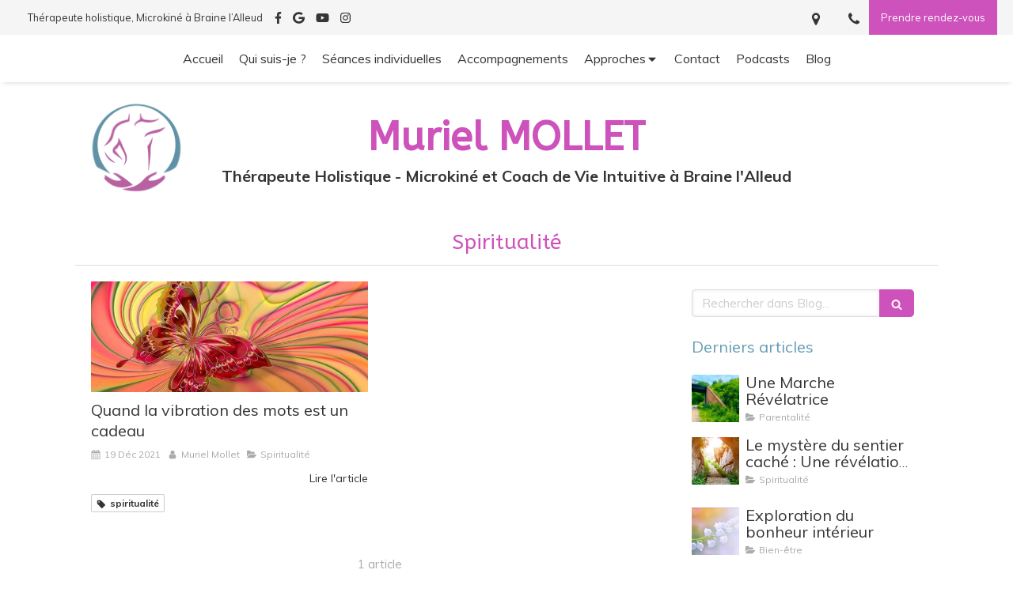

--- FILE ---
content_type: text/html; charset=utf-8
request_url: https://www.muriel-mollet.com/blog/mots-cles/spiritualite
body_size: 13958
content:
<!DOCTYPE html>
<html lang="fr-FR">
  <head>
    <meta charset="utf-8">
    <meta http-equiv="X-UA-Compatible" content="IE=edge">
    <meta name="viewport" content="width=device-width, initial-scale=1.0, user-scalable=yes">

      <base href="//www.muriel-mollet.com">

        <meta name="robots" content="index,follow">

        <link rel="canonical" href="https://www.muriel-mollet.com/blog/mots-cles/spiritualite"/>


      <link rel="shortcut icon" type="image/x-icon" href="https://files.sbcdnsb.com/images/KK7ND_-_VSPucpxoxmPCsA/favicon/1714645269/logo-touch_therapy.png" />

    <title>Spiritualité | Blog</title>
    <meta property="og:type" content="website">
    <meta property="og:url" content="https://www.muriel-mollet.com/blog/mots-cles/spiritualite">
    <meta property="og:title" content="Spiritualité | Blog">
    <meta property="twitter:card" content="summary">
    <meta property="twitter:title" content="Spiritualité | Blog">
    <meta name="description" content="">
    <meta property="og:description" content="">
    <meta property="twitter:description" content="">

    


          
      

    <link rel="stylesheet" href="https://assets.sbcdnsb.com/assets/application-e9a15786.css" media="all" />
    <link rel="stylesheet" href="https://assets.sbcdnsb.com/assets/app_visitor-0a5221c4.css" media="all" />
    

      <link rel="stylesheet" href="https://assets.sbcdnsb.com/assets/tool/visitor/elements/manifests/blog/categories_list-25258638.css" media="all" /><link rel="stylesheet" href="https://assets.sbcdnsb.com/assets/tool/visitor/elements/manifests/content_box-af974b46.css" media="all" />

    <link rel="stylesheet" href="https://assets.sbcdnsb.com/assets/themes/desktop/14/css/visitor-0e0d116a.css" media="all" />
    <link rel="stylesheet" href="https://assets.sbcdnsb.com/assets/themes/mobile/5/css/visitor-00e7ec65.css" media="only screen and (max-width: 992px)" />

      <link rel="stylesheet" media="all" href="/site/KK7ND_-_VSPucpxoxmPCsA/styles/1769102136/dynamic-styles.css">

      <link rel="stylesheet" media="all" href="/styles/pages/1004617/1714990936/containers-specific-styles.css">


    <meta name="csrf-param" content="authenticity_token" />
<meta name="csrf-token" content="rTHz5I9eLI9_wSxG7u3QknlxRZXnQJ3_h-3w-mVeCkUoRd6QI8RabbdFGCIvpjg6dkN_R9mluC38MtRbep7rhw" />

      <script>
        var _paq = window._paq = window._paq || [];
        _paq.push(["trackPageView"]);
        (function() {
          var u="//mtm.sbcdnsb.com/";
          _paq.push(["setTrackerUrl", u+"matomo.php"]);
          _paq.push(["setSiteId", "4090"]);
          var d=document, g=d.createElement("script"), s=d.getElementsByTagName("script")[0];
          g.type="text/javascript"; g.async=true; g.src=u+"matomo.js"; s.parentNode.insertBefore(g,s);
        })();
      </script>

      <script>
        void 0 === window._axcb && (window._axcb = []);
        window._axcb.push(function(axeptio) {
          axeptio.on("cookies:complete", function(choices) {
              if(choices.google_analytics) {
                (function(i,s,o,g,r,a,m){i["GoogleAnalyticsObject"]=r;i[r]=i[r]||function(){
                (i[r].q=i[r].q||[]).push(arguments)},i[r].l=1*new Date();a=s.createElement(o),
                m=s.getElementsByTagName(o)[0];a.async=1;a.src=g;m.parentNode.insertBefore(a,m)
                })(window,document,"script","//www.google-analytics.com/analytics.js","ga");

                  ga("create", "UA-185925468-30", {"cookieExpires": 31536000,"cookieUpdate": "false"});

                ga("send", "pageview");
              }
          });
        });
      </script>

    <script async src="https://www.googletagmanager.com/gtag/js?id=G-Y4C1XM6C6N"></script>

<script>

  window.dataLayer = window.dataLayer || [];

  function gtag(){dataLayer.push(arguments);}

  gtag('js', new Date());



  gtag('config', 'G-Y4C1XM6C6N');

</script>


    

    

    <script>window.Deferred=function(){var e=[],i=function(){if(window.jQuery&&window.jQuery.ui)for(;e.length;)e.shift()(window.jQuery);else window.setTimeout(i,250)};return i(),{execute:function(i){window.jQuery&&window.jQuery.ui?i(window.jQuery):e.push(i)}}}();</script>

      <script type="application/ld+json">
        {"@context":"https://schema.org","@type":"WebSite","name":"TOUCH &amp; THERAPY","url":"https://www.muriel-mollet.com/blog/mots-cles/spiritualite"}
      </script>



  </head>
  <body class="view-visitor theme_boxed menu_fixed has_header1 has_no_header2 has_aside2 has_aside has_footer lazyload has_top_bar top_bar_size_normal ">
        <script>
          function loadAdwordsConversionAsyncScript() {
            var el = document.createElement("script");
            el.setAttribute("type", "text/javascript");
            el.setAttribute("src", "//www.googleadservices.com/pagead/conversion_async.js");
            document.body.append(el);
          }

          void 0 === window._axcb && (window._axcb = []);
          window._axcb.push(function(axeptio) {
            axeptio.on("cookies:complete", function(choices) {
              if(choices.google_remarketing) {
                loadAdwordsConversionAsyncScript();
              }
            });
          });
        </script>

    <div id="body-container">
      
      
      
      
        <nav class="menu-mobile sb-hidden-md sb-hidden-lg">
  <div class="menu-mobile-logo">
    <a href="/"><div class="element element-business-logo"><img title="Logo TOUCH &amp; THERAPY" alt="Logo TOUCH &amp; THERAPY" style="max-width: 100%;" width="600.0" height="600.0" src="https://files.sbcdnsb.com/images/KK7ND_-_VSPucpxoxmPCsA/businesses/1733754305/94525_04454bcb2e91434c98c18f1738206f4f-convertimage.png" /></div></a>
  </div>
  <div class="nav-mobile">
      <ul class="mobile-menu-tabs">

    <li class="menu-mobile-element  ">


        <a class="menu-tab-element content-link" href="/">
          
          <span class="tab-content">Accueil</span>
</a>


    </li>


    <li class="menu-mobile-element  ">


        <a class="menu-tab-element content-link" href="/qui-suis-je">
          
          <span class="tab-content">Qui suis-je ?</span>
</a>


    </li>


    <li class="menu-mobile-element  ">


        <a class="menu-tab-element content-link" href="/approche-globale">
          
          <span class="tab-content">Séances individuelles</span>
</a>


    </li>


    <li class="menu-mobile-element  ">


        <a class="menu-tab-element content-link" href="/accompagnements">
          
          <span class="tab-content">Accompagnements</span>
</a>


    </li>


    <li class="menu-mobile-element menu-mobile-element-with-subfolder ">

        <div class="menu-tab-element element element-folder">
          <button class="folder-label-opener">
            <span class="open-icon"><svg version="1.1" xmlns="http://www.w3.org/2000/svg" xmlns:xlink="http://www.w3.org/1999/xlink" x="0px" y="0px"
	 viewBox="0 0 500 500" style="enable-background:new 0 0 500 500;" xml:space="preserve">
      <style type="text/css">.st0{fill:none;stroke:#000000;stroke-width:30;stroke-miterlimit:10;}</style>
      <g><line class="st0" x1="-1" y1="249.5" x2="500" y2="249.5"/></g>
      <g><line class="st0" x1="249.5" y1="0" x2="249.5" y2="499"/></g>
    </svg></span>
            <span class="close-icon" style="display: none;"><svg version="1.1" xmlns="http://www.w3.org/2000/svg" xmlns:xlink="http://www.w3.org/1999/xlink" x="0px" y="0px"
	 viewBox="0 0 500 500" style="enable-background:new 0 0 500 500;" xml:space="preserve">
      <style type="text/css">.st0{fill:none;stroke:#000000;stroke-width:30;stroke-miterlimit:10;}</style>
      <g><line class="st0" x1="-1" y1="249.5" x2="500" y2="249.5"/></g>
    </svg></span>
          </button>

          
          <span class="tab-content">Approches</span>
        </div>

        <ul class="mobile-menu-tabs">

    <li class="menu-mobile-element  ">


        <a class="menu-tab-element content-link" href="/mikrokine">
          
          <span class="tab-content">Microkiné</span>
</a>


    </li>


    <li class="menu-mobile-element  ">


        <a class="menu-tab-element content-link" href="/les-fleurs-de-bach">
          
          <span class="tab-content">Les fleurs de Bach</span>
</a>


    </li>


    <li class="menu-mobile-element  ">


        <a class="menu-tab-element content-link" href="/soin-vibratoire-samvahan">
          
          <span class="tab-content">Soin vibratoire</span>
</a>


    </li>

</ul>


    </li>


    <li class="menu-mobile-element  ">


        <a class="menu-tab-element content-link" href="/contact-muriel-mollet">
          
          <span class="tab-content">Contact</span>
</a>


    </li>


    <li class="menu-mobile-element  ">


        <a class="menu-tab-element content-link" href="/podcasts">
          
          <span class="tab-content">Podcasts</span>
</a>


    </li>


    <li class="menu-mobile-element  ">


        <a class="menu-tab-element content-link" href="/blog">
          
          <span class="tab-content">Blog</span>
</a>


    </li>

</ul>
  
  </div>
  <div class="mobile-subdata">
    <div class="mobile-hours">
      <div class="element element-hours hours-sm sb-vi-text-center element-hours-text"><div class="element-hours-inner text">
</div>
</div>    
    </div>
  </div>
</nav>
  <nav class="mobile-bottom-bar clearfix sb-hidden-md sb-hidden-lg">
  <ul class="pull-left">
    <li>
      <a title="Appeler" class="cta-mobile with-label phone-number-display-conversion-tracking" data-ajax-url="/api-website-feature/conversions/phone_number_display/create" data-conversion-options="{&quot;phoneNumber&quot;:&quot;tel:+32(0)492698866&quot;,&quot;popupId&quot;:null}" data-conversions-options="{&quot;phoneNumber&quot;:&quot;tel:+32(0)492698866&quot;,&quot;popupId&quot;:null}" href="tel:+32(0)492698866"><span class="svg-container"><svg xmlns="http://www.w3.org/2000/svg" viewBox="0 0 1792 1792"><path d="M1600 1240q0 27-10 70.5t-21 68.5q-21 50-122 106-94 51-186 51-27 0-53-3.5t-57.5-12.5-47-14.5-55.5-20.5-49-18q-98-35-175-83-127-79-264-216t-216-264q-48-77-83-175-3-9-18-49t-20.5-55.5-14.5-47-12.5-57.5-3.5-53q0-92 51-186 56-101 106-122 25-11 68.5-21t70.5-10q14 0 21 3 18 6 53 76 11 19 30 54t35 63.5 31 53.5q3 4 17.5 25t21.5 35.5 7 28.5q0 20-28.5 50t-62 55-62 53-28.5 46q0 9 5 22.5t8.5 20.5 14 24 11.5 19q76 137 174 235t235 174q2 1 19 11.5t24 14 20.5 8.5 22.5 5q18 0 46-28.5t53-62 55-62 50-28.5q14 0 28.5 7t35.5 21.5 25 17.5q25 15 53.5 31t63.5 35 54 30q70 35 76 53 3 7 3 21z" /></svg></span><span>Appeler</span></a>
    </li>
  </ul>
  <button class="mobile-menu-button-open" aria-label="mobile-menu-button">
    <span class="text-open">MENU</span><span class="text-close"><svg version="1.1" xmlns="http://www.w3.org/2000/svg" xmlns:xlink="http://www.w3.org/1999/xlink" x="0px" y="0px"
	 viewBox="0 0 500 500" style="enable-background:new 0 0 500 500;" xml:space="preserve">
      <style type="text/css">.st0{fill:none;stroke:#000000;stroke-width:30;stroke-miterlimit:10;}</style>
      <g><line class="st0" x1="14" y1="14" x2="485" y2="485"/></g>
      <g><line class="st0" x1="485" y1="14" x2="14" y2="485"/></g>
    </svg></span>
  </button>
  <ul class="pull-right">
    <li>
      <a title="Localisation" class="cta-mobile with-label" href="https://g.page/r/CXlT3lg5lsgREAE"><span class="svg-container"><svg xmlns="http://www.w3.org/2000/svg" viewBox="0 0 1792 1792"><path d="M1152 640q0-106-75-181t-181-75-181 75-75 181 75 181 181 75 181-75 75-181zm256 0q0 109-33 179l-364 774q-16 33-47.5 52t-67.5 19-67.5-19-46.5-52l-365-774q-33-70-33-179 0-212 150-362t362-150 362 150 150 362z" /></svg></span><span>Localisation</span></a>
    </li>
  </ul>
</nav>



<div class="sb-container-fluid" id="body-container-inner">
      <header class="header-mobile sb-hidden-md sb-hidden-lg">
  <div class="header-mobile-logo">
    <a href="/"><div class="element element-business-logo"><img title="Logo TOUCH &amp; THERAPY" alt="Logo TOUCH &amp; THERAPY" style="max-width: 100%;" width="600.0" height="600.0" src="https://files.sbcdnsb.com/images/KK7ND_-_VSPucpxoxmPCsA/businesses/1733754305/94525_04454bcb2e91434c98c18f1738206f4f-convertimage.png" /></div></a>
  </div>
  <div class="header-mobile-titles">
      <div class="header-mobile-title"><strong><span>Muriel MOLLET</span></strong></div>
      <div class="header-mobile-subtitle"><strong><span>Thérapeute Holistique - Microkiné et Coach de Vie Intuitive à Braine l'Alleud</span></strong></div>
  </div>
</header>



<div class="container-light" id="top-bar">  <div id="top-bar-inner" class="clearfix hide-on-mobile normal-size">
    <div id="top-bar-inner-content">
      <div class="top-bar-items">
            <div id="top-bar-item-137655" class="top-bar-item top-bar-item-spacer hide-on-mobile left"><div class="top-bar-item-spacer-line">&nbsp;</div></div>
            <div id="top-bar-item-137656" class="top-bar-item top-bar-item-text left"><p>Th&eacute;rapeute holistique, Microkin&eacute;&nbsp;&agrave;&nbsp;Braine l&rsquo;Alleud</p>
</div>
            <div id="top-bar-item-140248" class="top-bar-item top-bar-item-social left no-margin">
<div class="element element-social-links-group">
  <div class="link-buttons-skin-basic color-type-default">
    <a class="element-social-item element-social-facebook basic sb-vi-tooltip sb-vi-tooltip-bottom" title="Facebook" target="_blank" rel="me noopener" href="https://www.facebook.com/MuMollet/"><i><svg xmlns="http://www.w3.org/2000/svg" height="1em" viewBox="0 0 320 512"><path d="M279.14 288l14.22-92.66h-88.91v-60.13c0-25.35 12.42-50.06 52.24-50.06h40.42V6.26S260.43 0 225.36 0c-73.22 0-121.08 44.38-121.08 124.72v70.62H22.89V288h81.39v224h100.17V288z"/></svg></i></a>
    
    
    
    
    
    
    <a class="element-social-item element-social-google basic sb-vi-tooltip sb-vi-tooltip-bottom" title="Google MyBusiness" target="_blank" rel="me noopener" href="https://g.page/r/CXlT3lg5lsgREAE"><i><svg xmlns="http://www.w3.org/2000/svg" height="1em" viewBox="0 0 488 512"><path d="M488 261.8C488 403.3 391.1 504 248 504 110.8 504 0 393.2 0 256S110.8 8 248 8c66.8 0 123 24.5 166.3 64.9l-67.5 64.9C258.5 52.6 94.3 116.6 94.3 256c0 86.5 69.1 156.6 153.7 156.6 98.2 0 135-70.4 140.8-106.9H248v-85.3h236.1c2.3 12.7 3.9 24.9 3.9 41.4z"/></svg></i></a>
    
    
    <a class="element-social-item element-social-youtube basic sb-vi-tooltip sb-vi-tooltip-bottom" title="Youtube" target="_blank" rel="me noopener" href="https://www.youtube.com/channel/UCXP_61NOneIJCAaO6R6ACcg"><i><svg xmlns="http://www.w3.org/2000/svg" height="1em" viewBox="0 0 576 512"><path d="M549.655 124.083c-6.281-23.65-24.787-42.276-48.284-48.597C458.781 64 288 64 288 64S117.22 64 74.629 75.486c-23.497 6.322-42.003 24.947-48.284 48.597-11.412 42.867-11.412 132.305-11.412 132.305s0 89.438 11.412 132.305c6.281 23.65 24.787 41.5 48.284 47.821C117.22 448 288 448 288 448s170.78 0 213.371-11.486c23.497-6.321 42.003-24.171 48.284-47.821 11.412-42.867 11.412-132.305 11.412-132.305s0-89.438-11.412-132.305zm-317.51 213.508V175.185l142.739 81.205-142.739 81.201z"/></svg></i></a>
    
    <a class="element-social-item element-social-instagram basic sb-vi-tooltip sb-vi-tooltip-bottom" title="Instagram" target="_blank" rel="me noopener" href="https://www.instagram.com/mamans.divergentes/"><i><svg xmlns="http://www.w3.org/2000/svg" height="1em" viewBox="0 0 448 512"><path d="M224.1 141c-63.6 0-114.9 51.3-114.9 114.9s51.3 114.9 114.9 114.9S339 319.5 339 255.9 287.7 141 224.1 141zm0 189.6c-41.1 0-74.7-33.5-74.7-74.7s33.5-74.7 74.7-74.7 74.7 33.5 74.7 74.7-33.6 74.7-74.7 74.7zm146.4-194.3c0 14.9-12 26.8-26.8 26.8-14.9 0-26.8-12-26.8-26.8s12-26.8 26.8-26.8 26.8 12 26.8 26.8zm76.1 27.2c-1.7-35.9-9.9-67.7-36.2-93.9-26.2-26.2-58-34.4-93.9-36.2-37-2.1-147.9-2.1-184.9 0-35.8 1.7-67.6 9.9-93.9 36.1s-34.4 58-36.2 93.9c-2.1 37-2.1 147.9 0 184.9 1.7 35.9 9.9 67.7 36.2 93.9s58 34.4 93.9 36.2c37 2.1 147.9 2.1 184.9 0 35.9-1.7 67.7-9.9 93.9-36.2 26.2-26.2 34.4-58 36.2-93.9 2.1-37 2.1-147.8 0-184.8zM398.8 388c-7.8 19.6-22.9 34.7-42.6 42.6-29.5 11.7-99.5 9-132.1 9s-102.7 2.6-132.1-9c-19.6-7.8-34.7-22.9-42.6-42.6-11.7-29.5-9-99.5-9-132.1s-2.6-102.7 9-132.1c7.8-19.6 22.9-34.7 42.6-42.6 29.5-11.7 99.5-9 132.1-9s102.7-2.6 132.1 9c19.6 7.8 34.7 22.9 42.6 42.6 11.7 29.5 9 99.5 9 132.1s2.7 102.7-9 132.1z"/></svg></i></a>
    
    
    
    
    
    
    
    
    
    
  </div>
</div>
</div>
            <div id="top-bar-item-137660" class="top-bar-item top-bar-item-link right clickable-zone">
<div class="element element-link background-color-c-2" style="">


    <a title="https://progenda.be/calendars/mollet-muriel-microkine-mont-saint-guibert" class="link-open-conversion-tracking content-link" target="target_blank" data-ajax-url="/api-website-feature/conversions/link_open/create" data-conversion-options="{&quot;linkUrl&quot;:&quot;https://progenda.be/calendars/mollet-muriel-microkine-braine-lalleud&quot;,&quot;linkType&quot;:&quot;external_link&quot;,&quot;linkText&quot;:&quot;Prendre rendez-vous&quot;,&quot;popupId&quot;:null}" data-conversions-options="{&quot;linkUrl&quot;:&quot;https://progenda.be/calendars/mollet-muriel-microkine-braine-lalleud&quot;,&quot;linkType&quot;:&quot;external_link&quot;,&quot;linkText&quot;:&quot;Prendre rendez-vous&quot;,&quot;popupId&quot;:null}" href="https://progenda.be/calendars/mollet-muriel-microkine-braine-lalleud">


      <span>
        <span class="inner-text">Prendre rendez-vous</span>
      </span>


</a>

</div>
</div>
            <div id="top-bar-item-143638" class="top-bar-item top-bar-item-phone right no-margin top-bar-item-info hoverable-zone"><div class="top-bar-tooltip-toggle" data-target="#top-bar-item-143638" data-position="right" data-html="+ 32 (0) 492 69 88 66"><span class="svg-container"><svg xmlns="http://www.w3.org/2000/svg" viewBox="0 0 1792 1792"><path d="M1600 1240q0 27-10 70.5t-21 68.5q-21 50-122 106-94 51-186 51-27 0-53-3.5t-57.5-12.5-47-14.5-55.5-20.5-49-18q-98-35-175-83-127-79-264-216t-216-264q-48-77-83-175-3-9-18-49t-20.5-55.5-14.5-47-12.5-57.5-3.5-53q0-92 51-186 56-101 106-122 25-11 68.5-21t70.5-10q14 0 21 3 18 6 53 76 11 19 30 54t35 63.5 31 53.5q3 4 17.5 25t21.5 35.5 7 28.5q0 20-28.5 50t-62 55-62 53-28.5 46q0 9 5 22.5t8.5 20.5 14 24 11.5 19q76 137 174 235t235 174q2 1 19 11.5t24 14 20.5 8.5 22.5 5q18 0 46-28.5t53-62 55-62 50-28.5q14 0 28.5 7t35.5 21.5 25 17.5q25 15 53.5 31t63.5 35 54 30q70 35 76 53 3 7 3 21z" /></svg></span></div></div>
            <div id="top-bar-item-137657" class="top-bar-item top-bar-item-address right no-margin top-bar-item-info hoverable-zone"><div class="top-bar-tooltip-toggle" data-target="#top-bar-item-137657" data-position="right" data-html="131 Rue Pierre Flamand, 1420 Braine l’Alleud, Belgique"><span class="svg-container"><svg xmlns="http://www.w3.org/2000/svg" viewBox="0 0 1792 1792"><path d="M1152 640q0-106-75-181t-181-75-181 75-75 181 75 181 181 75 181-75 75-181zm256 0q0 109-33 179l-364 774q-16 33-47.5 52t-67.5 19-67.5-19-46.5-52l-365-774q-33-70-33-179 0-212 150-362t362-150 362 150 150 362z" /></svg></span></div></div>
      </div>
    </div>
  </div>
</div><div class="sb-hidden-xs sb-hidden-sm" id="menu"><div class="sb-row sb-hidden-xs sb-hidden-sm"><div class="sb-col sb-col-sm"><div id="container_26784977" class="sb-bloc sb-bloc-level-3 bloc-element-menu  " style=""><div class="element element-menu sb-vi-mobile-text-center true text-only"><div class=" menu-horizontal">
<div class="menu-level-container menu-level-0">
  <ul class="menu-tabs sb-row media-query">

        <li class="menu-tab-container sb-col">
          <div class="menu-tab">
            

              <a class="menu-tab-element  link-text link-text-dark  content-link" title="Accueil" href="/">

                <span class="tab-content" style=''>

                    <span class="title">Accueil</span>
                </span>

</a>

          </div>
        </li>

        <li class="menu-tab-container sb-col">
          <div class="menu-tab">
            

              <a class="menu-tab-element  link-text link-text-dark  content-link" title="Qui suis-je ?" href="/qui-suis-je">

                <span class="tab-content" style=''>

                    <span class="title">Qui suis-je ?</span>
                </span>

</a>

          </div>
        </li>

        <li class="menu-tab-container sb-col">
          <div class="menu-tab">
            

              <a class="menu-tab-element  link-text link-text-dark  content-link" title="Séances individuelles" href="/approche-globale">

                <span class="tab-content" style=''>

                    <span class="title">Séances individuelles</span>
                </span>

</a>

          </div>
        </li>

        <li class="menu-tab-container sb-col">
          <div class="menu-tab">
            

              <a class="menu-tab-element  link-text link-text-dark  content-link" title="Accompagnements" href="/accompagnements">

                <span class="tab-content" style=''>

                    <span class="title">Accompagnements</span>
                </span>

</a>

          </div>
        </li>

        <li class="menu-tab-container sb-col">
          <div class="menu-tab">
            
              <div class="menu-tab-element element-folder  link-text link-text-dark">
                <span class="tab-content" style="">

                    <span class="title">Approches</span>
                </span>

                <span class="tab-arrows">
                  <span class="caret-right"><span class="svg-container"><svg xmlns="http://www.w3.org/2000/svg" viewBox="0 0 1792 1792"><path d="M1152 896q0 26-19 45l-448 448q-19 19-45 19t-45-19-19-45v-896q0-26 19-45t45-19 45 19l448 448q19 19 19 45z" /></svg></span></span>
                  <span class="caret-down"><span class="svg-container"><svg xmlns="http://www.w3.org/2000/svg" viewBox="0 0 1792 1792"><path d="M1408 704q0 26-19 45l-448 448q-19 19-45 19t-45-19l-448-448q-19-19-19-45t19-45 45-19h896q26 0 45 19t19 45z" /></svg></span></span>
                </span>
              </div>

          </div>
            
<div class="menu-level-container menu-level-1">
  <ul class="menu-tabs sb-row media-query">

        <li class="menu-tab-container sb-col">
          <div class="menu-tab">
            

              <a class="menu-tab-element  link-text link-text-dark  content-link" title="Microkiné" href="/mikrokine">

                <span class="tab-content" style=''>

                    <span class="title">Microkiné</span>
                </span>

</a>

          </div>
        </li>

        <li class="menu-tab-container sb-col">
          <div class="menu-tab">
            

              <a class="menu-tab-element  link-text link-text-dark  content-link" title="Les fleurs de Bach" href="/les-fleurs-de-bach">

                <span class="tab-content" style=''>

                    <span class="title">Les fleurs de Bach</span>
                </span>

</a>

          </div>
        </li>

        <li class="menu-tab-container sb-col">
          <div class="menu-tab">
            

              <a class="menu-tab-element  link-text link-text-dark  content-link" title="Soin vibratoire" href="/soin-vibratoire-samvahan">

                <span class="tab-content" style=''>

                    <span class="title">Soin vibratoire</span>
                </span>

</a>

          </div>
        </li>
  </ul>
</div>

        </li>

        <li class="menu-tab-container sb-col">
          <div class="menu-tab">
            

              <a class="menu-tab-element  link-text link-text-dark  content-link" title="Contact" href="/contact-muriel-mollet">

                <span class="tab-content" style=''>

                    <span class="title">Contact</span>
                </span>

</a>

          </div>
        </li>

        <li class="menu-tab-container sb-col">
          <div class="menu-tab">
            

              <a class="menu-tab-element  link-text link-text-dark  content-link" title="Podcasts" href="/podcasts">

                <span class="tab-content" style=''>

                    <span class="title">Podcasts</span>
                </span>

</a>

          </div>
        </li>

        <li class="menu-tab-container sb-col">
          <div class="menu-tab">
            

              <a class="menu-tab-element  link-text link-text-dark  content-link" title="Blog" href="/blog">

                <span class="tab-content" style=''>

                    <span class="title">Blog</span>
                </span>

</a>

          </div>
        </li>
  </ul>
</div>
</div></div></div>
</div></div></div><div class="container-light" id="header1"><div class="sb-row sb-hidden-xs sb-hidden-sm"><div class="sb-col sb-col-sm"><div id="container_26784985" class="sb-bloc sb-bloc-level-3 resizable-y bloc-element-absolute-container mobile-adapt-height-to-content  " style="height: 170px;"><div id="container_26784985_inner" style="" class="sb-bloc-inner container_26784985_inner"><div class="element element-absolute-container"><div class="tree-container"><div id="container_26784982" class="sb-bloc-alignment-wrapper  sb-bloc-alignment-h sb-bloc-alignment-h-center  "><div class="sb-bloc sb-bloc-level-3 sb-bloc-position-absolute header1-title bloc-element-title" style="top: 8.0%;left: 20.0%;"><div id="container_26784982_inner" style="margin: 20px 10px 20px 10px;" class="sb-bloc-inner container_26784982_inner"><div class="element element-title sb-vi-text-center theme-skin"><strong><span class="element-title-inner">Muriel MOLLET</span></strong></div></div></div></div><div id="container_26784984" class="sb-bloc-alignment-wrapper  sb-bloc-alignment-h-v sb-bloc-alignment-h-left sb-bloc-alignment-v-middle  "><div class="sb-bloc-alignment-sibling"></div><div class="sb-bloc sb-bloc-level-3 sb-bloc-position-absolute header1-logo bloc-element-business-logo" style="--element-animated-columns-flex-basis:14.7273%;width: 14.7273%;top: 30.0%;left: 0.0%;"><div id="container_26784984_inner" style="margin: 10px 10px 10px 10px;" class="sb-bloc-inner container_26784984_inner"><div class="element element-business-logo"><a href="/" title="Logo Muriel Mollet Touch &amp; Therapy"><img title="Logo Muriel Mollet Touch &amp; Therapy" alt="Logo Muriel Mollet Touch &amp; Therapy" style="max-width: 145px;" width="600.0" height="600.0" src="https://files.sbcdnsb.com/images/KK7ND_-_VSPucpxoxmPCsA/businesses/1733754305/94525_04454bcb2e91434c98c18f1738206f4f-convertimage.png" /></a></div></div></div></div><div id="container_26784983" class="sb-bloc-alignment-wrapper  sb-bloc-alignment-h sb-bloc-alignment-h-center  "><div class="sb-bloc sb-bloc-level-3 sb-bloc-position-absolute header1-subtitle bloc-element-title" style="top: 50.0%;left: 20.0%;"><div id="container_26784983_inner" style="margin: 20px 10px 20px 10px;" class="sb-bloc-inner container_26784983_inner"><div class="element element-title sb-vi-text-center theme-skin"><strong><span class="element-title-inner">Thérapeute Holistique - Microkiné et Coach de Vie Intuitive à Braine l'Alleud</span></strong></div></div></div></div></div></div></div></div>
</div></div></div><div class="container-light sb-row media-query sb-row-table" id="center"><div class="sb-col sb-col-sm" id="center_inner_wrapper"><div class="" id="h1">
<div class="sb-bloc">

  <div class="sb-bloc-inner">
    <h1>Spiritualité</h1>
  </div>
</div></div><div class="" id="blog-wrapper"><section id="center_inner">

    

  <div id="blog-page-index-articles-list">
    
  <div class="blog-articles-thumbnails-list design_1 " >
    <div class="sb-row el-query media-query with-padding">
        <div class="sb-col sb-col-xs-6 sb-col-xxs-12">
            <article class="blog-article-thumbnail  clearfix  design_1 " style="">
              
              

    <div class="article-cover"><a class="bg-imaged article-background-image" data-bg="https://files.sbcdnsb.com/images/KK7ND_-_VSPucpxoxmPCsA/content/1639929133/2257204/600/arrangement-g435904e8d_1920.jpeg" style="background-color: #fafafa;" title="Quand la vibration des mots est un cadeau" aria-label="Arrangement g435904e8d 1920" href="/blog/articles/quand-la-vibration-des-mots-est-un-cadeau"></a></div>
  <div class="article-content" >
    <div class="article-title"><h3><a class="link-text link-text-light" href="/blog/articles/quand-la-vibration-des-mots-est-un-cadeau"><span>Quand la vibration des mots est un cadeau</span></a></h3></div>
    <div class="article-subtitle article-subtitle-default">
      <div class="article-publication-date">
        <span class="inline-flex"><span class="svg-container"><svg xmlns="http://www.w3.org/2000/svg" viewBox="0 0 1792 1792"><path d="M192 1664h288v-288h-288v288zm352 0h320v-288h-320v288zm-352-352h288v-320h-288v320zm352 0h320v-320h-320v320zm-352-384h288v-288h-288v288zm736 736h320v-288h-320v288zm-384-736h320v-288h-320v288zm768 736h288v-288h-288v288zm-384-352h320v-320h-320v320zm-352-864v-288q0-13-9.5-22.5t-22.5-9.5h-64q-13 0-22.5 9.5t-9.5 22.5v288q0 13 9.5 22.5t22.5 9.5h64q13 0 22.5-9.5t9.5-22.5zm736 864h288v-320h-288v320zm-384-384h320v-288h-320v288zm384 0h288v-288h-288v288zm32-480v-288q0-13-9.5-22.5t-22.5-9.5h-64q-13 0-22.5 9.5t-9.5 22.5v288q0 13 9.5 22.5t22.5 9.5h64q13 0 22.5-9.5t9.5-22.5zm384-64v1280q0 52-38 90t-90 38h-1408q-52 0-90-38t-38-90v-1280q0-52 38-90t90-38h128v-96q0-66 47-113t113-47h64q66 0 113 47t47 113v96h384v-96q0-66 47-113t113-47h64q66 0 113 47t47 113v96h128q52 0 90 38t38 90z" /></svg></span> 19 Déc 2021</span>
      </div>
      <div class="article-author">
        <span class="inline-flex"><span class="svg-container"><svg xmlns="http://www.w3.org/2000/svg" viewBox="0 0 1792 1792"><path d="M1536 1399q0 109-62.5 187t-150.5 78h-854q-88 0-150.5-78t-62.5-187q0-85 8.5-160.5t31.5-152 58.5-131 94-89 134.5-34.5q131 128 313 128t313-128q76 0 134.5 34.5t94 89 58.5 131 31.5 152 8.5 160.5zm-256-887q0 159-112.5 271.5t-271.5 112.5-271.5-112.5-112.5-271.5 112.5-271.5 271.5-112.5 271.5 112.5 112.5 271.5z" /></svg></span> Muriel Mollet</span>
      </div>
        <div class="article-category">
          <span class="inline-flex"><span class="svg-container"><svg xmlns="http://www.w3.org/2000/svg" viewBox="0 0 1792 1792"><path d="M1815 952q0 31-31 66l-336 396q-43 51-120.5 86.5t-143.5 35.5h-1088q-34 0-60.5-13t-26.5-43q0-31 31-66l336-396q43-51 120.5-86.5t143.5-35.5h1088q34 0 60.5 13t26.5 43zm-343-344v160h-832q-94 0-197 47.5t-164 119.5l-337 396-5 6q0-4-.5-12.5t-.5-12.5v-960q0-92 66-158t158-66h320q92 0 158 66t66 158v32h544q92 0 158 66t66 158z" /></svg></span> Spiritualité</span>
        </div>
    </div>
    <div class="article-read-more">
      <div class="element-link">
        <a class="link-text link-text-dark" title="Quand la vibration des mots est un cadeau" href="/blog/articles/quand-la-vibration-des-mots-est-un-cadeau">
          <span>Lire l&#39;article</span>
</a>      </div>
    </div>
      <div class="article-tags tags-design-card">
<a title="spiritualité" class="tag" href="/blog/mots-cles/spiritualite"><span class="svg-container"><svg xmlns="http://www.w3.org/2000/svg" viewBox="0 0 1792 1792"><path d="M576 448q0-53-37.5-90.5t-90.5-37.5-90.5 37.5-37.5 90.5 37.5 90.5 90.5 37.5 90.5-37.5 37.5-90.5zm1067 576q0 53-37 90l-491 492q-39 37-91 37-53 0-90-37l-715-716q-38-37-64.5-101t-26.5-117v-416q0-52 38-90t90-38h416q53 0 117 26.5t102 64.5l715 714q37 39 37 91z" /></svg></span><span>spiritualité</span></a>      </div>
  </div>
  

<script type="application/ld+json">
  {"@context":"https://schema.org","@type":"Article","@id":"https://schema.org/Article/twmthm4fpQ","url":"https://www.muriel-mollet.com/blog/articles/quand-la-vibration-des-mots-est-un-cadeau","mainEntityOfPage":"https://www.muriel-mollet.com/blog/articles/quand-la-vibration-des-mots-est-un-cadeau","datePublished":"2021-12-19T16:58:15+01:00","dateModified":"2024-05-06T12:16:11+02:00","publisher":{"@type":"Organization","@id":"https://schema.org/Organization/lHu4w17jY3","name":"TOUCH \u0026 THERAPY","logo":"https://files.sbcdnsb.com/images/KK7ND_-_VSPucpxoxmPCsA/businesses/1733754305/94525_04454bcb2e91434c98c18f1738206f4f-convertimage.png"},"description":"As-tu déjà remarqué que les réseaux sociaux sont remplis de belles phrases qui circulent sous différentes formes ?\n \nSouvent, nous trouvons ça sympa, ou plein de sens au moment de la lecture mais o...","headline":"Quand la vibration des mots est un cadeau","articleSection":"Spiritualité","keywords":"spiritualité","image":"https://files.sbcdnsb.com/images/KK7ND_-_VSPucpxoxmPCsA/content/1639929133/2257204/600/arrangement-g435904e8d_1920.jpeg","wordCount":535,"author":{"@type":"Person","@id":"https://schema.org/Person/muriel-mollet","name":"Muriel Mollet","sameAs":["https://www.facebook.com/MuMollet/","https://www.instagram.com/mamans.divergentes/","https://www.youtube.com/channel/UCXP_61NOneIJCAaO6R6ACcg","https://g.page/r/CXlT3lg5lsgREAE"]}}
</script>
            </article>
        </div>
    </div>
  </div>


  </div>
  
  
    <div class="will-paginate-container">
  <div class="entries-infos">
    1 article
  </div>
  <div class="digg_pagination" style="background: none;">
    
  </div>
</div>



</section>
<section id="aside">
  <div class="sections-container" data-id="1139352"><section class=" section tree-container" id="colonne-complementaire_1574780" >
<div class="sb-bloc-inner container_27117831_inner" id="container_27117831_inner" style="padding: 10px 10px 60px 10px;"><div class="subcontainers"><div id="container_27117901" class="sb-bloc sb-bloc-level-3 bloc-element-blog-element-searchbar  " style="padding: 10px 10px 10px 10px;"><div class="element element-blog-element-searchbar"><div class="element-blog-element-searchbar-content">
  <form action="/blog/recherche" accept-charset="UTF-8" method="get">
    <div class="sb-vi-form-group">
      <div class="sb-vi-input-with-button">
        <input type="text" name="q" id="q" class="sb-vi-form-input" placeholder="Rechercher dans Blog..." />
        <span class="sb-vi-input-group-btn">
          <button class="sb-vi-btn no-text" title="Rechercher dans Blog"><span class="svg-container"><svg xmlns="http://www.w3.org/2000/svg" viewBox="0 0 1792 1792"><path d="M1216 832q0-185-131.5-316.5t-316.5-131.5-316.5 131.5-131.5 316.5 131.5 316.5 316.5 131.5 316.5-131.5 131.5-316.5zm512 832q0 52-38 90t-90 38q-54 0-90-38l-343-342q-179 124-399 124-143 0-273.5-55.5t-225-150-150-225-55.5-273.5 55.5-273.5 150-225 225-150 273.5-55.5 273.5 55.5 225 150 150 225 55.5 273.5q0 220-124 399l343 343q37 37 37 90z" /></svg></span></button>
        </span>
      </div>
    </div>
</form></div>
</div></div><div id="container_27117904" class="sb-bloc sb-bloc-level-3 bloc-element-title  " style="padding: 10px 10px 10px 10px;"><div class="element element-title sb-vi-text-left"><h3><span class="element-title-inner"><span style='font-size: 20px;'>Derniers articles</span></span></h3></div></div><div id="container_27117907" class="sb-bloc sb-bloc-level-3 bloc-element-blog-element-last-article  " style="padding: 10px 10px 10px 10px;"><div class="element element-blog-element-last-article">
  <div class="blog-articles-thumbnails-list design_2 " >
    <div class="sb-row el-query media-query with-padding">
        <div class="sb-col sb-col-xs-6 sb-col-xxs-12">
            <article class="blog-article-thumbnail  clearfix  design_2 " style="">
              
              

    <div class="article-cover"><a class="bg-imaged article-background-image" data-bg="https://files.sbcdnsb.com/images/KK7ND_-_VSPucpxoxmPCsA/content/1720621095/3671495/600/marche_sur_le_pont.png" style="background-color: #fafafa;" title=" Une Marche Révélatrice " aria-label="Marche sur le pont" href="/blog/articles/une-marche-revelatrice"></a></div>
  <div class="article-content" >
    <div class="article-title"><h3><a class="link-text link-text-light" href="/blog/articles/une-marche-revelatrice"><span> Une Marche Révélatrice </span></a></h3></div>
    <div class="article-subtitle article-subtitle-default">
        <div class="article-category">
          <span class="inline-flex"><span class="svg-container"><svg xmlns="http://www.w3.org/2000/svg" viewBox="0 0 1792 1792"><path d="M1815 952q0 31-31 66l-336 396q-43 51-120.5 86.5t-143.5 35.5h-1088q-34 0-60.5-13t-26.5-43q0-31 31-66l336-396q43-51 120.5-86.5t143.5-35.5h1088q34 0 60.5 13t26.5 43zm-343-344v160h-832q-94 0-197 47.5t-164 119.5l-337 396-5 6q0-4-.5-12.5t-.5-12.5v-960q0-92 66-158t158-66h320q92 0 158 66t66 158v32h544q92 0 158 66t66 158z" /></svg></span> Parentalité</span>
        </div>
    </div>
  </div>
  

<script type="application/ld+json">
  {"@context":"https://schema.org","@type":"Article","@id":"https://schema.org/Article/6rEMNPMtxh","url":"https://www.muriel-mollet.com/blog/articles/une-marche-revelatrice","mainEntityOfPage":"https://www.muriel-mollet.com/blog/articles/une-marche-revelatrice","datePublished":"2024-07-10T16:18:56+02:00","dateModified":"2024-07-10T16:18:56+02:00","publisher":{"@type":"Organization","@id":"https://schema.org/Organization/lHu4w17jY3","name":"TOUCH \u0026 THERAPY","logo":"https://files.sbcdnsb.com/images/KK7ND_-_VSPucpxoxmPCsA/businesses/1733754305/94525_04454bcb2e91434c98c18f1738206f4f-convertimage.png"},"description":"L'autre matin, je me promenais sur un chemin récemment découvert.\nTout semblait clair, et je m'émerveillais devant le paysage somptueux. Le cœur rempli de gr...","headline":" Une Marche Révélatrice ","articleSection":"Parentalité","keywords":"parentalitéconsciente,présenceconsciente,momentsmagiques,videfamille,jedécouvremonenfant,présenceàsoi,parentalitépositive,gratitude","image":"https://files.sbcdnsb.com/images/KK7ND_-_VSPucpxoxmPCsA/content/1720621095/3671495/600/marche_sur_le_pont.png","wordCount":535,"author":{"@type":"Person","@id":"https://schema.org/Person/muriel-mollet","name":"Muriel Mollet","sameAs":["https://www.facebook.com/MuMollet/","https://www.instagram.com/mamans.divergentes/","https://www.youtube.com/channel/UCXP_61NOneIJCAaO6R6ACcg","https://g.page/r/CXlT3lg5lsgREAE"]}}
</script>
            </article>
        </div>
        <div class="sb-col sb-col-xs-6 sb-col-xxs-12">
            <article class="blog-article-thumbnail  clearfix  design_2 " style="">
              
              

    <div class="article-cover"><a class="bg-imaged article-background-image" data-bg="https://files.sbcdnsb.com/images/KK7ND_-_VSPucpxoxmPCsA/content/1718186623/3624476/600/istock-846000208_-_grande.png" style="background-color: #fafafa;" title="Le mystère du sentier caché : Une révélation inattendue" aria-label="Istock 846000208   grande" href="/le-mystere-du-sentier-cache-une-revelation-inattendue"></a></div>
  <div class="article-content" >
    <div class="article-title"><h3><a class="link-text link-text-light" href="/le-mystere-du-sentier-cache-une-revelation-inattendue"><span>Le mystère du sentier caché : Une révélation inattendue</span></a></h3></div>
    <div class="article-subtitle article-subtitle-default">
        <div class="article-category">
          <span class="inline-flex"><span class="svg-container"><svg xmlns="http://www.w3.org/2000/svg" viewBox="0 0 1792 1792"><path d="M1815 952q0 31-31 66l-336 396q-43 51-120.5 86.5t-143.5 35.5h-1088q-34 0-60.5-13t-26.5-43q0-31 31-66l336-396q43-51 120.5-86.5t143.5-35.5h1088q34 0 60.5 13t26.5 43zm-343-344v160h-832q-94 0-197 47.5t-164 119.5l-337 396-5 6q0-4-.5-12.5t-.5-12.5v-960q0-92 66-158t158-66h320q92 0 158 66t66 158v32h544q92 0 158 66t66 158z" /></svg></span> Spiritualité</span>
        </div>
    </div>
  </div>
  

<script type="application/ld+json">
  {"@context":"https://schema.org","@type":"Article","@id":"https://schema.org/Article/kmitmW6OvC","url":"https://www.muriel-mollet.com/le-mystere-du-sentier-cache-une-revelation-inattendue","mainEntityOfPage":"https://www.muriel-mollet.com/le-mystere-du-sentier-cache-une-revelation-inattendue","datePublished":"2024-06-12T12:04:36+02:00","dateModified":"2024-06-12T12:04:36+02:00","publisher":{"@type":"Organization","@id":"https://schema.org/Organization/lHu4w17jY3","name":"TOUCH \u0026 THERAPY","logo":"https://files.sbcdnsb.com/images/KK7ND_-_VSPucpxoxmPCsA/businesses/1733754305/94525_04454bcb2e91434c98c18f1738206f4f-convertimage.png"},"description":"Ce matin-là, une nouvelle aventure m'attendait juste à côté de chez moi. Après dix ans dans cette commune, un sentier de marche jusque-là méconnu s'est révél...","headline":"Le mystère du sentier caché : Une révélation inattendue","articleSection":"Spiritualité","keywords":"cadeaux,joie,épanouissement,gratitude","image":"https://files.sbcdnsb.com/images/KK7ND_-_VSPucpxoxmPCsA/content/1718186623/3624476/600/istock-846000208_-_grande.png","wordCount":564,"author":{"@type":"Person","@id":"https://schema.org/Person/muriel-mollet","name":"Muriel Mollet","sameAs":["https://www.facebook.com/MuMollet/","https://www.instagram.com/mamans.divergentes/","https://www.youtube.com/channel/UCXP_61NOneIJCAaO6R6ACcg","https://g.page/r/CXlT3lg5lsgREAE"]}}
</script>
            </article>
        </div>
    </div>
    <div class="sb-row el-query media-query with-padding">
        <div class="sb-col sb-col-xs-6 sb-col-xxs-12">
            <article class="blog-article-thumbnail  clearfix  design_2 " style="">
              
              

    <div class="article-cover"><a class="bg-imaged article-background-image" data-bg="https://files.sbcdnsb.com/images/KK7ND_-_VSPucpxoxmPCsA/content/1714572518/3559436/600/bonheur.png" style="background-color: #fafafa;" title="Exploration du bonheur intérieur" aria-label="Bonheur" href="/blog/articles/exploration-du-bonheur-interieur"></a></div>
  <div class="article-content" >
    <div class="article-title"><h3><a class="link-text link-text-light" href="/blog/articles/exploration-du-bonheur-interieur"><span>Exploration du bonheur intérieur</span></a></h3></div>
    <div class="article-subtitle article-subtitle-default">
        <div class="article-category">
          <span class="inline-flex"><span class="svg-container"><svg xmlns="http://www.w3.org/2000/svg" viewBox="0 0 1792 1792"><path d="M1815 952q0 31-31 66l-336 396q-43 51-120.5 86.5t-143.5 35.5h-1088q-34 0-60.5-13t-26.5-43q0-31 31-66l336-396q43-51 120.5-86.5t143.5-35.5h1088q34 0 60.5 13t26.5 43zm-343-344v160h-832q-94 0-197 47.5t-164 119.5l-337 396-5 6q0-4-.5-12.5t-.5-12.5v-960q0-92 66-158t158-66h320q92 0 158 66t66 158v32h544q92 0 158 66t66 158z" /></svg></span> Bien-être</span>
        </div>
    </div>
  </div>
  

<script type="application/ld+json">
  {"@context":"https://schema.org","@type":"Article","@id":"https://schema.org/Article/Fc4OKrZsdM","url":"https://www.muriel-mollet.com/blog/articles/exploration-du-bonheur-interieur","mainEntityOfPage":"https://www.muriel-mollet.com/blog/articles/exploration-du-bonheur-interieur","datePublished":"2024-05-01T00:00:00+02:00","dateModified":"2024-05-06T12:22:02+02:00","publisher":{"@type":"Organization","@id":"https://schema.org/Organization/lHu4w17jY3","name":"TOUCH \u0026 THERAPY","logo":"https://files.sbcdnsb.com/images/KK7ND_-_VSPucpxoxmPCsA/businesses/1733754305/94525_04454bcb2e91434c98c18f1738206f4f-convertimage.png"},"description":"Chaque 1er mai, lorsque nous offrons des brins de muguet à nos proches, nous célébrons non seulement le printemps naissant, mais aussi l'espoir et la promess...","headline":"Exploration du bonheur intérieur","articleSection":"Bien-être","keywords":"bonheur,joie,épanouissement,gratitude","image":"https://files.sbcdnsb.com/images/KK7ND_-_VSPucpxoxmPCsA/content/1714572518/3559436/600/bonheur.png","wordCount":945,"author":{"@type":"Person","@id":"https://schema.org/Person/muriel-mollet","name":"Muriel Mollet","sameAs":["https://www.facebook.com/MuMollet/","https://www.instagram.com/mamans.divergentes/","https://www.youtube.com/channel/UCXP_61NOneIJCAaO6R6ACcg","https://g.page/r/CXlT3lg5lsgREAE"]}}
</script>
            </article>
        </div>
    </div>
  </div>

</div></div><div id="container_27117910" class="sb-bloc sb-bloc-level-3 bloc-element-title  " style="padding: 10px 10px 10px 10px;"><div class="element element-title sb-vi-text-left"><h3><span class="element-title-inner"><span style='font-size: 20px;'>Catégories</span></span></h3></div></div><div id="container_27117913" class="sb-bloc sb-bloc-level-3 bloc-element-blog-element-categories-list  " style="padding: 10px 10px 10px 10px;"><div class="element element-blog-element-categories-list sb-vi-text-left">  <div class="element-blog-element-categories-list-content" >
      <ul class="view-vertical ">
          <li>
            <a href="/blog/categories/emotions">
              Emotions
</a>            <span class="articles-count">(6)</span>
          </li>
          <li>
            <a href="/blog/categories/spiritualite">
              Spiritualité
</a>            <span class="articles-count">(2)</span>
          </li>
          <li>
            <a href="/blog/categories/fleurs-de-bach">
              Fleurs de Bach
</a>            <span class="articles-count">(3)</span>
          </li>
          <li>
            <a href="/blog/categories/bien-etre">
              Bien-être
</a>            <span class="articles-count">(1)</span>
          </li>
          <li>
            <a href="/blog/categories/parentalite">
              Parentalité
</a>            <span class="articles-count">(1)</span>
          </li>
      </ul>
  </div>
</div></div></div></div>

</section>
</div>
</section>
</div></div></div><div class="container-dark" id="footer"><div class="sections-container"><div class=" section tree-container" id="pied-de-page_1559254" >
<div class="sb-bloc-inner container_26785059_inner container-dark background-color-before-c-6 border-color-c-2" id="container_26785059_inner" style="padding: 30px 10px 30px 10px;border-width: 4px;border-top-style: solid;"><div class="subcontainers"><div class="sb-bloc sb-bloc-level-1"><div class="sb-row sb-row-custom subcontainers media-query columns-gutter-size-20"><div class="sb-bloc sb-bloc-level-2 sb-col sb-col-sm" style="--element-animated-columns-flex-basis:30.6667%;width: 30.6667%;"><div class="subcontainers"><div id="container_26785062" class="sb-bloc sb-bloc-level-3 bloc-element-title  " style="padding: 10px 10px 0px 10px;"><div class="element element-title"><h2><span class="element-title-inner"><span style='font-size: 18px;'>KINE-THERAPIE</span></span></h2></div></div><div id="container_26785063" class="sb-bloc sb-bloc-level-3 bloc-element-text  " style="padding: 10px 10px 10px 10px;"><div class="element element-text displayed_in_1_column" spellcheck="true"><p><b>Muriel Mollet</b> vous accueille uniquement  sur rendez-vous.</p>

<p>Consultations au cabinet ou en téléconsultation.</p></div></div><div id="container_26785064" class="sb-bloc sb-bloc-level-3 bloc-element-link  " style="padding: 10px 10px 10px 10px;"><div class="element element-link link-lg">
  <a title="" class=" sb-vi-btn forced-color skin_3 with-icon content-link" href="/contact-muriel-mollet">

    <div class="content-container flex items-center">
      <span class="svg-container"><svg class="icon-left" xmlns="http://www.w3.org/2000/svg" viewBox="0 0 1792 1792"><path d="M1376 128q119 0 203.5 84.5t84.5 203.5v960q0 119-84.5 203.5t-203.5 84.5h-960q-119 0-203.5-84.5t-84.5-203.5v-960q0-119 84.5-203.5t203.5-84.5h960zm32 1056v-436q-31 35-64 55-34 22-132.5 85t-151.5 99q-98 69-164 69t-164-69q-47-32-142-92.5t-142-92.5q-12-8-33-27t-31-27v436q0 40 28 68t68 28h832q40 0 68-28t28-68zm0-573q0-41-27.5-70t-68.5-29h-832q-40 0-68 28t-28 68q0 37 30.5 76.5t67.5 64.5q47 32 137.5 89t129.5 83q3 2 17 11.5t21 14 21 13 23.5 13 21.5 9.5 22.5 7.5 20.5 2.5 20.5-2.5 22.5-7.5 21.5-9.5 23.5-13 21-13 21-14 17-11.5l267-174q35-23 66.5-62.5t31.5-73.5z" /></svg></span>
      <span class="inner-text">Contacter Muriel Mollet</span>
      
    </div>


</a></div></div></div></div><div class="sb-bloc sb-bloc-level-2 sb-col sb-col-sm" style="--element-animated-columns-flex-basis:4.0%;width: 4.0%;"><div class="subcontainers"><div id="container_26785066" class="sb-bloc sb-bloc-level-3 resizable-y bloc-element-separator  hide-on-mobile " style="height: 240px;"><div id="container_26785066_inner" style="margin: 10px 10px 10px 10px;" class="sb-bloc-inner container_26785066_inner"><div class="element element-separator">
<div class="element-separator-inner direction-y separator-skin-1 ">
  <div class="element-separator-container">
      <div class="element-separator-el">
        <hr class="element-separator-line"/>
      </div>
  </div>
</div></div></div></div></div></div><div class="sb-bloc sb-bloc-level-2 sb-col sb-col-sm" style="--element-animated-columns-flex-basis:30.6667%;width: 30.6667%;"><div class="subcontainers"><div id="container_26785068" class="sb-bloc sb-bloc-level-3 bloc-element-title  " style="padding: 10px 10px 0px 10px;"><div class="element element-title"><h2><span class="element-title-inner"><span style='font-size: 18px;'>Plan du site</span></span></h2></div></div><div id="container_26785069" class="sb-bloc sb-bloc-level-3 bloc-element-menu  " style="padding: 10px 30px 10px 30px;"><div class="element element-menu sb-vi-mobile-text-center false text-only"><div class=" menu-vertical menu-tabs-links display-chevrons">
<div class="menu-level-container menu-level-0">
  <ul class="menu-tabs sb-row media-query">

        <li class="menu-tab-container sb-col sb-col-xxs-12 sb-col-xs-12 sb-col-sm-12">
          <div class="menu-tab">
            <span class="svg-container"><svg xmlns="http://www.w3.org/2000/svg" viewBox="0 0 320 512"><path d="M299.3 244.7c6.2 6.2 6.2 16.4 0 22.6l-192 192c-6.2 6.2-16.4 6.2-22.6 0s-6.2-16.4 0-22.6L265.4 256 84.7 75.3c-6.2-6.2-6.2-16.4 0-22.6s16.4-6.2 22.6 0l192 192z" /></svg></span>

              <a class="menu-tab-element  link-text link-text-dark  content-link" title="Accueil" href="/">

                <span class="tab-content" style=''>

                    <span class="title">Accueil</span>
                </span>

</a>

          </div>
        </li>

        <li class="menu-tab-container sb-col sb-col-xxs-12 sb-col-xs-12 sb-col-sm-12">
          <div class="menu-tab">
            <span class="svg-container"><svg xmlns="http://www.w3.org/2000/svg" viewBox="0 0 320 512"><path d="M299.3 244.7c6.2 6.2 6.2 16.4 0 22.6l-192 192c-6.2 6.2-16.4 6.2-22.6 0s-6.2-16.4 0-22.6L265.4 256 84.7 75.3c-6.2-6.2-6.2-16.4 0-22.6s16.4-6.2 22.6 0l192 192z" /></svg></span>

              <a class="menu-tab-element  link-text link-text-dark  content-link" title="Votre thérapeute-microkiné" href="/mikrokine">

                <span class="tab-content" style=''>

                    <span class="title">Votre thérapeute-microkiné</span>
                </span>

</a>

          </div>
        </li>

        <li class="menu-tab-container sb-col sb-col-xxs-12 sb-col-xs-12 sb-col-sm-12">
          <div class="menu-tab">
            <span class="svg-container"><svg xmlns="http://www.w3.org/2000/svg" viewBox="0 0 320 512"><path d="M299.3 244.7c6.2 6.2 6.2 16.4 0 22.6l-192 192c-6.2 6.2-16.4 6.2-22.6 0s-6.2-16.4 0-22.6L265.4 256 84.7 75.3c-6.2-6.2-6.2-16.4 0-22.6s16.4-6.2 22.6 0l192 192z" /></svg></span>

              <a class="menu-tab-element  link-text link-text-dark  content-link" title="Infos pratiques" href="/contact-muriel-mollet">

                <span class="tab-content" style=''>

                    <span class="title">Infos pratiques</span>
                </span>

</a>

          </div>
        </li>

        <li class="menu-tab-container sb-col sb-col-xxs-12 sb-col-xs-12 sb-col-sm-12">
          <div class="menu-tab">
            <span class="svg-container"><svg xmlns="http://www.w3.org/2000/svg" viewBox="0 0 320 512"><path d="M299.3 244.7c6.2 6.2 6.2 16.4 0 22.6l-192 192c-6.2 6.2-16.4 6.2-22.6 0s-6.2-16.4 0-22.6L265.4 256 84.7 75.3c-6.2-6.2-6.2-16.4 0-22.6s16.4-6.2 22.6 0l192 192z" /></svg></span>

              <a class="menu-tab-element  link-text link-text-dark  content-link" title="Témoignages" href="/">

                <span class="tab-content" style=''>

                    <span class="title">Témoignages</span>
                </span>

</a>

          </div>
        </li>

        <li class="menu-tab-container sb-col sb-col-xxs-12 sb-col-xs-12 sb-col-sm-12">
          <div class="menu-tab">
            <span class="svg-container"><svg xmlns="http://www.w3.org/2000/svg" viewBox="0 0 320 512"><path d="M299.3 244.7c6.2 6.2 6.2 16.4 0 22.6l-192 192c-6.2 6.2-16.4 6.2-22.6 0s-6.2-16.4 0-22.6L265.4 256 84.7 75.3c-6.2-6.2-6.2-16.4 0-22.6s16.4-6.2 22.6 0l192 192z" /></svg></span>

              <a class="menu-tab-element  link-text link-text-dark  content-link" title="Contact" href="/contact-muriel-mollet">

                <span class="tab-content" style=''>

                    <span class="title">Contact</span>
                </span>

</a>

          </div>
        </li>
  </ul>
</div>
</div></div></div></div></div><div class="sb-bloc sb-bloc-level-2 sb-col sb-col-sm" style="--element-animated-columns-flex-basis:4.0%;width: 4.0%;"><div class="subcontainers"><div id="container_26785071" class="sb-bloc sb-bloc-level-3 resizable-y bloc-element-separator  hide-on-mobile " style="height: 240px;"><div id="container_26785071_inner" style="margin: 10px 10px 10px 10px;" class="sb-bloc-inner container_26785071_inner"><div class="element element-separator">
<div class="element-separator-inner direction-y separator-skin-1 ">
  <div class="element-separator-container">
      <div class="element-separator-el">
        <hr class="element-separator-line"/>
      </div>
  </div>
</div></div></div></div></div></div><div class="sb-bloc sb-bloc-level-2 sb-col sb-col-sm" style="--element-animated-columns-flex-basis:30.6667%;width: 30.6667%;"><div class="subcontainers"><div id="container_26785073" class="sb-bloc sb-bloc-level-3 bloc-element-title  " style="padding: 10px 10px 0px 10px;"><div class="element element-title"><h2><span class="element-title-inner"><span style='font-size: 18px;'>Contact</span></span></h2></div></div><div id="container_26785074" class="sb-bloc sb-bloc-level-3 bloc-element-contact  " style="padding: 10px 10px 10px 10px;"><div class="element element-contact contact-md sb-vi-mobile-text-center element-contact-vertical"><div class="sb-row media-query">
<div class="sb-col element-contact-item sb-col-sm-12">
  <div class="element-contact-company-name flex justify-start">
      <span class="svg-container"><svg xmlns="http://www.w3.org/2000/svg" viewBox="0 0 1792 1792"><path d="M1472 992v480q0 26-19 45t-45 19h-384v-384h-256v384h-384q-26 0-45-19t-19-45v-480q0-1 .5-3t.5-3l575-474 575 474q1 2 1 6zm223-69l-62 74q-8 9-21 11h-3q-13 0-21-7l-692-577-692 577q-12 8-24 7-13-2-21-11l-62-74q-8-10-7-23.5t11-21.5l719-599q32-26 76-26t76 26l244 204v-195q0-14 9-23t23-9h192q14 0 23 9t9 23v408l219 182q10 8 11 21.5t-7 23.5z" /></svg></span>
    <p class="element-contact-text">
      TOUCH &amp; THERAPY
    </p>
  </div>
</div>
<div class="sb-col element-contact-item sb-col-sm-12">
  <div class="element-contact-adress flex justify-start">
    <span class="svg-container"><svg xmlns="http://www.w3.org/2000/svg" viewBox="0 0 1792 1792"><path d="M1152 640q0-106-75-181t-181-75-181 75-75 181 75 181 181 75 181-75 75-181zm256 0q0 109-33 179l-364 774q-16 33-47.5 52t-67.5 19-67.5-19-46.5-52l-365-774q-33-70-33-179 0-212 150-362t362-150 362 150 150 362z" /></svg></span>
  <p class="element-contact-text">
    <span>131 Rue Pierre Flamand</span><br/>
    
    <span>1420</span>
    <span>Braine l’Alleud</span><br/>
    <span>Belgique</span><br/>
    
  </p>
  </div>
</div>
    <div class="sb-col element-contact-item sb-col-sm-12">
      <div class="element-contact-telmob flex justify-start">
          <span class="svg-container"><svg xmlns="http://www.w3.org/2000/svg" viewBox="0 0 1792 1792"><path d="M1600 1240q0 27-10 70.5t-21 68.5q-21 50-122 106-94 51-186 51-27 0-53-3.5t-57.5-12.5-47-14.5-55.5-20.5-49-18q-98-35-175-83-127-79-264-216t-216-264q-48-77-83-175-3-9-18-49t-20.5-55.5-14.5-47-12.5-57.5-3.5-53q0-92 51-186 56-101 106-122 25-11 68.5-21t70.5-10q14 0 21 3 18 6 53 76 11 19 30 54t35 63.5 31 53.5q3 4 17.5 25t21.5 35.5 7 28.5q0 20-28.5 50t-62 55-62 53-28.5 46q0 9 5 22.5t8.5 20.5 14 24 11.5 19q76 137 174 235t235 174q2 1 19 11.5t24 14 20.5 8.5 22.5 5q18 0 46-28.5t53-62 55-62 50-28.5q14 0 28.5 7t35.5 21.5 25 17.5q25 15 53.5 31t63.5 35 54 30q70 35 76 53 3 7 3 21z" /></svg></span>
        
<p class="element-contact-text">
    <span class=" phone-links-conversion-wrapper" title="">
      <a class="element-contact-link phone-number-link" href="tel:+32(0)492698866">+ 32 (0) 492 69 88 66</a>
      <button class="element-contact-link phone-number-display-conversion-tracking" data-ajax-url="/api-website-feature/conversions/phone_number_display/create" data-conversion-options="{&quot;phoneNumber&quot;:&quot;+ 32 (0) 492 69 88 66&quot;,&quot;popupId&quot;:null}">
        Afficher le téléphone
      </button>
    </span>
</p>

      </div>
    </div>

<script type="application/ld+json">
  {"@context":"https://schema.org","@type":"MedicalOrganization","@id":"https://schema.org/MedicalOrganization/lHu4w17jY3","name":"TOUCH \u0026 THERAPY","address":{"@type":"PostalAddress","@id":"https://schema.org/address/lHu4w17jY3","addressCountry":"Belgique","addressLocality":"Braine l’Alleud","postalCode":"1420","streetAddress":"131 Rue Pierre Flamand"},"telephone":"+32(0)492698866","image":"https://files.sbcdnsb.com/images/KK7ND_-_VSPucpxoxmPCsA/businesses/1733754305/94525_04454bcb2e91434c98c18f1738206f4f-convertimage.png"}
</script></div></div></div></div></div></div></div><div id="container_27291526" class="sb-bloc sb-bloc-level-3 bloc-element-html  " style="padding: 10px 10px 10px 10px;"><div class="element element-html"><a href="https://kines.nosavis.be">Trouvez les meilleurs kinés avec les avis clients sur Kines.NosAvis.be</a></div></div><div id="container_26785078" class="sb-bloc sb-bloc-level-3 bloc-element-menu  " style="padding: 20px 10px 0px 10px;"><div class="element element-menu sb-vi-text-center sb-vi-mobile-text-center false text-only"><div class=" menu-horizontal menu-tabs-links">
<div class="menu-level-container menu-level-0">
  <ul class="menu-tabs sb-row media-query">

        <li class="menu-tab-container sb-col">
          <div class="menu-tab">
            

              <a class="menu-tab-element  link-text link-text-dark  content-link" title="Plan du site" href="/plan-du-site">

                <span class="tab-content" style=''>

                    <span class="title">Plan du site</span>
                </span>

</a>

          </div>
        </li>

        <li class="menu-tab-container sb-col">
          <div class="menu-tab">
            

              <a class="menu-tab-element  link-text link-text-dark  content-link" title="Mentions légales" href="/mentions-legales">

                <span class="tab-content" style=''>

                    <span class="title">Mentions légales</span>
                </span>

</a>

          </div>
        </li>
  </ul>
</div>
</div></div></div></div></div>

</div>
</div></div><div class="container-dark" id="subfooter"><div class="sb-row"><div class="sb-col sb-col-sm"><p class="subfooter-credits pull-left">
  <span class="subfooter-credits-white-space">
    <span>Création et référencement du site par Simplébo</span>
      <a class="logo-white-space" target="_blank" rel="noopener nofollow" href="https://www.simplebo.fr/creation-site-internet-professionnel?sbmcn=SB_RENVOI_SIP_SITES_CLIENTS_PAGE_SITE_INTERNET&amp;utm_campaign=SB_RENVOI_SIP_SITES_CLIENTS_PAGE_SITE_INTERNET&amp;utm_source=Simplébo&amp;utm_medium=Renvoi+-+Site+internet+public">
        <img  src="data:image/svg+xml,%3Csvg%20xmlns=&#39;http://www.w3.org/2000/svg&#39;%20viewBox=&#39;0%200%200%200&#39;%3E%3C/svg%3E" data-src="https://files.sbcdnsb.com/images/brand/1763627012/1/websites_subfooter_logo/logo-simplebo-agence-web.png" alt="Simplébo" height="20" width="88">
</a>  </span>
    <span class="subfooter-separator">&nbsp; | &nbsp;</span>
    <span class="subfooter-credits-business-provider">Site partenaire de <a href="https://www.annuaire-therapeutes.com" rel="nofollow">Annuaire Thérapeutes</a></span>
</p>
      <p class="subfooter-connexion pull-right">
        <a target="_blank" href="https://compte.simplebo.net/sites-internet/mes-sites/ymQQzF9Zd0m4niNYJHNwcQ/tableau-de-bord?redirected_from=cms">Connexion</a>
      </p>
</div></div></div></div>

<button id="backtotop" title="Vers le haut de page">
  <span class="svg-container"><svg xmlns="http://www.w3.org/2000/svg" viewBox="0 0 1792 1792"><path d="M1675 971q0 51-37 90l-75 75q-38 38-91 38-54 0-90-38l-294-293v704q0 52-37.5 84.5t-90.5 32.5h-128q-53 0-90.5-32.5t-37.5-84.5v-704l-294 293q-36 38-90 38t-90-38l-75-75q-38-38-38-90 0-53 38-91l651-651q35-37 90-37 54 0 91 37l651 651q37 39 37 91z" /></svg></span>
</button>

<div class="pswp" tabindex="-1" role="dialog" aria-hidden="true">
  <div class="pswp__bg"></div>
  <div class="pswp__scroll-wrap">
    <div class="pswp__container">
      <div class="pswp__item"></div>
      <div class="pswp__item"></div>
      <div class="pswp__item"></div>
    </div>
    <div class="pswp__ui pswp__ui--hidden">
      <div class="pswp__top-bar">
        <div class="pswp__counter"></div>
        <button class="pswp__button pswp__button--close" title="Fermer (Esc)"></button>
        <button class="pswp__button pswp__button--share" title="Partager"></button>
        <button class="pswp__button pswp__button--fs" title="Plein écran"></button>
        <button class="pswp__button pswp__button--zoom" title="Zoomer"></button>
        <div class="pswp__preloader">
          <div class="pswp__preloader__icn">
            <div class="pswp__preloader__cut">
              <div class="pswp__preloader__donut"></div>
            </div>
          </div>
        </div>
      </div>
      <div class="pswp__share-modal pswp__share-modal--hidden pswp__single-tap">
        <div class="pswp__share-tooltip"></div> 
      </div>
      <button class="pswp__button pswp__button--arrow--left" title="Précédent">
      </button>
      <button class="pswp__button pswp__button--arrow--right" title="Suivant">
      </button>
      <div class="pswp__caption">
        <div class="pswp__caption__center" style="text-align: center;"></div>
      </div>
    </div>
  </div>
</div><div id="modal-video-player" class="video-player-background" style="display: none;">
  <div class="video-player-container">
    <div class="video-player-close">
      <button class="video-player-close-btn">
        <span class="svg-container"><svg xmlns="http://www.w3.org/2000/svg" viewBox="0 0 1792 1792"><path d="M1490 1322q0 40-28 68l-136 136q-28 28-68 28t-68-28l-294-294-294 294q-28 28-68 28t-68-28l-136-136q-28-28-28-68t28-68l294-294-294-294q-28-28-28-68t28-68l136-136q28-28 68-28t68 28l294 294 294-294q28-28 68-28t68 28l136 136q28 28 28 68t-28 68l-294 294 294 294q28 28 28 68z" /></svg></span>
      </button>
    </div>
    <div id="video-iframe-container"></div>
  </div>
</div>

    </div>


    <script src="https://assets.sbcdnsb.com/assets/app_main-cb5d75a1.js"></script>
    <script>
  assets = {
    modals: 'https://assets.sbcdnsb.com/assets/tool/admin/manifests/modals-e27389ad.js',
    imageAssistant: 'https://assets.sbcdnsb.com/assets/tool/admin/manifests/image_assistant-5015181e.js',
    videoAssistant: 'https://assets.sbcdnsb.com/assets/tool/admin/manifests/video_assistant-838f1580.js',
    fileAssistant: 'https://assets.sbcdnsb.com/assets/tool/admin/manifests/file_assistant-67eee6be.js',
    albumAssistant: 'https://assets.sbcdnsb.com/assets/tool/admin/manifests/album_assistant-fdfc2724.js',
    plupload: 'https://assets.sbcdnsb.com/assets/plupload-f8f1109f.js',
    aceEditor: 'https://assets.sbcdnsb.com/assets/ace_editor-bf5bdb3c.js',
    ckeditor: 'https://assets.sbcdnsb.com/assets/ckeditor-19e2a584.js',
    selectize: 'https://assets.sbcdnsb.com/assets/selectize-5bfa5e6f.js',
    select2: 'https://assets.sbcdnsb.com/assets/select2-c411fdbe.js',
    photoswipe: 'https://assets.sbcdnsb.com/assets/photoswipe-c14ae63e.js',
    timepicker: 'https://assets.sbcdnsb.com/assets/timepicker-b89523a4.js',
    datepicker: 'https://assets.sbcdnsb.com/assets/datepicker-6ced026a.js',
    datetimepicker: 'https://assets.sbcdnsb.com/assets/datetimepicker-b0629c3c.js',
    slick: 'https://assets.sbcdnsb.com/assets/slick-b994256f.js',
    fleximages: 'https://assets.sbcdnsb.com/assets/fleximages-879fbdc9.js',
    imagesloaded: 'https://assets.sbcdnsb.com/assets/imagesloaded-712c44a9.js',
    masonry: 'https://assets.sbcdnsb.com/assets/masonry-94021a84.js',
    sharer: 'https://assets.sbcdnsb.com/assets/sharer-912a948c.js',
    fontAwesome4Icons: 'https://assets.sbcdnsb.com/assets/icons/manifests/font_awesome_4_icons-e9575670.css',
    fontAwesome6Icons: 'https://assets.sbcdnsb.com/assets/icons/manifests/font_awesome_6_icons-da40e1b8.css'
  }
</script>

    
    <script src="https://assets.sbcdnsb.com/assets/app_visitor-56fbed59.js"></script>
    

      <script src="https://assets.sbcdnsb.com/assets/tool/visitor/elements/components/blog/last_articles-8b1adb25.js"></script>

    <script src="https://assets.sbcdnsb.com/assets/themes/desktop/14/js/visitor-a252090b.js"></script>
    <script src="https://assets.sbcdnsb.com/assets/themes/mobile/5/js/visitor-d289415b.js"></script>

    

    

    

    <script>
      appVisitor.config = {
        lazyloadEnabled: true,
        linkOpenConversionsTrackingEnabled: true,
        phoneNumberDisplayConversionsTrackingEnabled: true,
        toolConnexionBaseUrl: "https://app.simplebo.net/site/KK7ND_-_VSPucpxoxmPCsA/authentification/sign_in?page=blog%2Fmots-cles%2Fspiritualite",
        analyticsEventsType: ""
      }
    </script>

      <script>
        window.axeptioSettings = {
          clientId: "606ec8746ac944450f31a438",
          cookiesVersion: {
            type: "custom_function",
            config: {
              function: () => {
                console.log("document.documentElement.lang : " + document.documentElement.lang);
                return document.documentElement.lang;
              }
            },
            cases: {
              "en": "-en",
              "en-EN": "-en",
              "fr-FR": "RGPD-FR",
              default: "RGPD-FR",
            }
          }
        };

        (function(d, s) {
          var t = d.getElementsByTagName(s)[0], e = d.createElement(s);
          e.async = true; e.src = "//static.axept.io/sdk.js";
          t.parentNode.insertBefore(e, t);
        })(document, "script");
      </script>

    


    
  </body>
</html>


--- FILE ---
content_type: text/css
request_url: https://www.muriel-mollet.com/styles/pages/1004617/1714990936/containers-specific-styles.css
body_size: -5
content:
.container_26785059_inner{position:relative}.container_26785059_inner:before{content:"";position:absolute;top:0;bottom:0;left:0;right:0;opacity:1.0}
